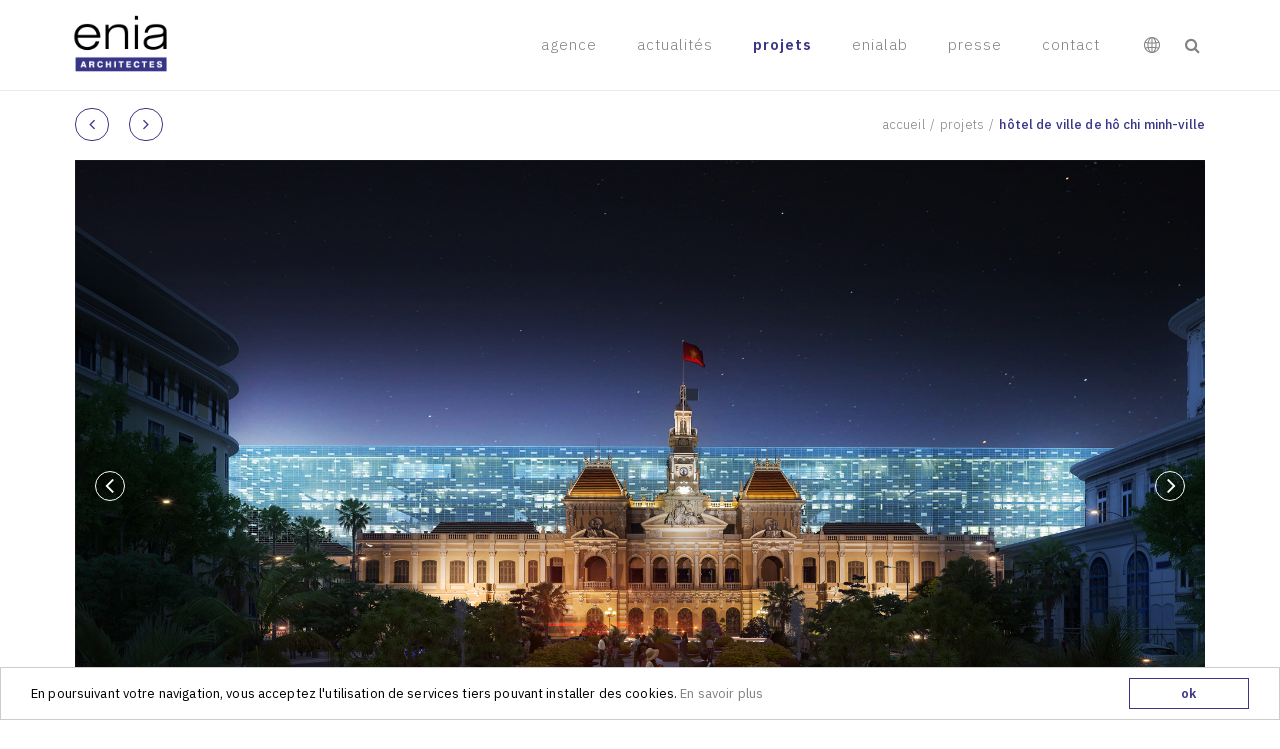

--- FILE ---
content_type: text/html; charset=UTF-8
request_url: https://www.enia.fr/fr/projet/hotel-de-ville-ho-chi-minh-ville
body_size: 5674
content:
<!DOCTYPE html>
<!--[if IE 8]> <html lang="fr" class="ie8"> <![endif]-->
<!--[if IE 9]> <html lang="fr" class="ie9"> <![endif]-->
<!--[if !IE]><!--> <html lang="fr"> <!--<![endif]-->
    <head>
        <meta charset="utf-8">
        <meta name="viewport" content="width=device-width, initial-scale=1.0">
        <meta name="description" content="Réaménagement du Centre administratif de la ville comprenant la réhabilitation de 10 500 m² de surfaces existantes, y compris le bâtiment historique, et la construction d’une extension de 22 700 m²">
        <title>Hôtel de Ville de Hô Chi Minh-Ville | Projets | enia architectes</title>
        <!-- Favicon -->
        <link rel="apple-touch-icon" sizes="57x57" href="/apple-icon-57x57.png">
	<link rel="apple-touch-icon" sizes="60x60" href="/apple-icon-60x60.png">
	<link rel="apple-touch-icon" sizes="72x72" href="/apple-icon-72x72.png">
	<link rel="apple-touch-icon" sizes="76x76" href="/apple-icon-76x76.png">
	<link rel="apple-touch-icon" sizes="114x114" href="/apple-icon-114x114.png">
	<link rel="apple-touch-icon" sizes="120x120" href="/apple-icon-120x120.png">
	<link rel="apple-touch-icon" sizes="144x144" href="/apple-icon-144x144.png">
	<link rel="apple-touch-icon" sizes="152x152" href="/apple-icon-152x152.png">
	<link rel="apple-touch-icon" sizes="180x180" href="/apple-icon-180x180.png">
	<link rel="icon" type="image/png" href="/favicon-32x32.png" sizes="32x32">
	<link rel="icon" type="image/png" href="/favicon-96x96.png" sizes="96x96">
	<link rel="icon" type="image/png" href="/favicon-16x16.png" sizes="16x16">
	<link rel="icon" type="image/png" href="/android-icon-36x36.png" sizes="36x36">
	<link rel="icon" type="image/png" href="/android-icon-48x48.png" sizes="48x48">
	<link rel="icon" type="image/png" href="/android-icon-72x72.png" sizes="72x72">
	<link rel="icon" type="image/png" href="/android-icon-96x96.png" sizes="96x96">
	<link rel="icon" type="image/png" href="/android-icon-144x144.png" sizes="144x144">
	<link rel="icon" type="image/png" href="/android-icon-192x192.png" sizes="192x192">
	<link rel="manifest" href="/manifest.json">
	<link rel="mask-icon" href="/safari-pinned-tab.svg" color="#5bbad5">
	<meta name="msapplication-TileColor" content="#ffffff">
	<meta name="msapplication-square70x70logo" content="/ms-icon-70x70.png">
	<meta name="msapplication-square144x144logo" content="/ms-icon-144x144.png">
	<meta name="msapplication-square150x150logo" content="/ms-icon-150x150.png">
	<meta name="msapplication-square310x310logo" content="/ms-icon-310x310.png">
	<meta name="theme-color" content="#3b3688">
    
        <!-- Web Fonts -->
        <link rel="stylesheet" href="//fonts.googleapis.com/css?family=Open+Sans:400,300,600&amp;subset=cyrillic,latin">
        <link href="https://fonts.googleapis.com/css?family=IBM+Plex+Sans:300,400,500,600" rel="stylesheet"><!--enia Fonts-->
        <!-- CSS Global Compulsory -->
        <link rel="stylesheet" href="/assets/plugins/bootstrap/css/bootstrap.min.css">
        <link rel="stylesheet" href="/assets/css/style.css">
    
        <!-- CSS Header and Footer -->
        <link rel="stylesheet" href="/assets/css/headers/header-v6.css">
        <link rel="stylesheet" href="/assets/css/footers/footer-v1.css">
        <link rel="stylesheet" href="/assets/css/pages/page_misc_sticky_footer.css">
    
        <!-- CSS Implementing Plugins -->
        <link rel="stylesheet" href="/assets/plugins/animate.css">
        <link rel="stylesheet" href="/assets/plugins/line-icons/line-icons.css">
        <link rel="stylesheet" href="/assets/plugins/font-awesome/css/font-awesome.min.css">
        <link rel="stylesheet" href="/assets/plugins/revolution-slider/rs-plugin/css/settings.css" type="text/css" media="screen">
        <link rel="stylesheet" href="/assets/plugins/owl-carousel/owl-carousel/owl.carousel.css">
        <link rel="stylesheet" href="/assets/plugins/fancybox/source/jquery.fancybox.css">
        <!--[if lt IE 9]><link rel="stylesheet" href="/assets/plugins/revolution-slider/rs-plugin/css/settings-ie8.css" type="text/css" media="screen"><![endif]-->
        
                    
    <link rel="stylesheet" href="/assets/plugins/cube-portfolio/cubeportfolio/css/cubeportfolio.min.css">
    <link rel="stylesheet" href="/assets/plugins/cube-portfolio/cubeportfolio/custom/custom-cubeportfolio.css">
                			<meta property="og:url" content="https://www.enia.fr/fr/projet/hotel-de-ville-ho-chi-minh-ville">
		<meta property="og:type" content="website">
				
	<meta property="og:image" content="https://www.enia.fr/projects/diapos/Couv_5936770cef4a1.jpeg">
	<meta property="og:title" content="Hôtel de Ville de Hô Chi Minh-Ville | enia architectes">
	<meta property="og:description" content="Réaménagement du Centre administratif de la ville comprenant la réhabilitation de 10 500 m² de surfaces existantes, y compris le bâtiment historique, et la construction d’une extension de 22 700 m²">
		
        <!-- CSS Customization -->
        <link rel="stylesheet" href="/assets/css/custom.css">
    
	<!-- Global site tag (gtag.js) - Google Analytics -->
	<script async src="https://www.googletagmanager.com/gtag/js?id=UA-21911390-1"></script>
	<script>
	  window.dataLayer = window.dataLayer || [];
	  function gtag(){dataLayer.push(arguments);}
	  gtag('js', new Date());

	  gtag('config', 'UA-21911390-1');
	</script>
	
		
        <!-- Begin Cookie Consent plugin by Silktide - http://silktide.com/cookieconsent -->
    <script>
		window.cookieconsent_options = {"message":"En poursuivant votre navigation, vous acceptez l'utilisation de services tiers pouvant installer des cookies.","dismiss":"OK","learnMore":"En savoir plus","link":"https://www.enia.fr/fr/mentions-legales","theme":"/cookieconsent/light-bottom.css"};
	    </script>
    <script src="/cookieconsent/cookieconsent.min.js" async defer></script>
    <!-- End Cookie Consent plugin -->
	
    </head>

    <body class="header-fixed header-fixed-space">
        <div class="wrapper">
        	
    <!--=== Header v6 ===-->
    <div class="header-v6 header-classic-white header-sticky">
        <!-- Navbar -->
        <div class="navbar mega-menu" role="navigation">
            <div class="container">
                <!-- Brand and toggle get grouped for better mobile display -->
                <div class="menu-container">
                    <button type="button" class="navbar-toggle" data-toggle="collapse" data-target=".navbar-responsive-collapse">
                        <span class="sr-only">Toggle navigation</span>
                        <span class="icon-bar"></span>
                        <span class="icon-bar"></span>
                        <span class="icon-bar"></span>
                    </button>

                    <!-- Navbar Brand -->
                    <a class="navbar-brand" href="/"><img src="/assets/img/enia/logo/enia-logo.png" alt="enia architectes"></a>
                    <!-- End Navbar Brand -->


                    <!-- Header Inner Right -->
                    <div class="header-inner-right">
                        <ul class="nav navbar-nav navbar-right menu-icons-list">
                           <li class="menu-icons shopping-cart">
                               <i class="menu-icons-style icon-globe"></i>
                               <ul class="shopping-cart-open dropdown-menu">
				    <li class="active"><a href="/fr/projet/hotel-de-ville-ho-chi-minh-ville">Français</a></li>
				    <li><a href="/en/projet/hotel-de-ville-ho-chi-minh-ville">English</a></li>
                               </ul>
                           </li>
                           <li class="menu-icons">
                               <i class="menu-icons-style search search-close search-btn fa fa-search"></i>
                               <div class="search-open">
				    <script>
				      (function() {
					var cx = '006174127477577730699:gdof7frlpng';
					var gcse = document.createElement('script');
					gcse.type = 'text/javascript';
					gcse.async = true;
					gcse.src = (document.location.protocol == 'https:' ? 'https:' : 'http:') +
					    '//cse.google.com/cse.js?cx=' + cx;
					var s = document.getElementsByTagName('script')[0];
					s.parentNode.insertBefore(gcse, s);
				      })();
				    </script>
				    <gcse:search></gcse:search>
                               </div>
                           </li>
                        </ul>
                    </div>
                    <!-- End Header Inner Right -->
                </div>

                <!-- Collect the nav links, forms, and other content for toggling -->
                <div class="collapse navbar-collapse navbar-responsive-collapse">
                    <div class="menu-container">
                        <ul class="nav navbar-nav">
                            <!-- Agence -->
                            <li class="dropdown">
                                <a href="javascript:void(0);" class="dropdown-toggle" data-toggle="dropdown">
                                    Agence                                </a>
                                <ul class="dropdown-menu">
                                    <li><a href="/fr/agence/convictions">Convictions</a></li>
				    <li><a href="/fr/agence/equipe">Équipe France</a></li>
				    <li><a href="/fr/agence/enia-india">Équipe Inde</a></li>
				    <li><a href="/fr/agence/partenaires">Partenaires</a></li>
				    <li><a href="/fr/agence/moyens">Moyens</a></li>
				    <li><a href="/fr/agence/distinctions">Distinctions</a></li>
				    <li><a href="/fr/agence/expos-conferences">Expos/Conférences</a></li>
                                </ul>
                            </li>
                            <!-- End Agence -->

                            <!-- Actualités -->
                            <li>
                                <a href="/fr/actualites">
                                    Actualités                                </a>
                            </li>
                            <!-- End Actualités -->

                            <!-- Projets -->
                            <li class="active">
                                <a href="/fr/projets">
                                    Projets                                </a>
                            </li>
                            <!-- End Projets -->

                            <!-- Innovation -->
                            <li>
                                <a href="/fr/innovation">
                                    enialab                                </a>
                            </li>
                            <!-- End Innovation -->

                            <!-- Presse -->
                            <li>
                                <a href="/fr/presse">
                                    Presse                                </a>
                            </li>
                            <!-- End Presse -->

                            <!-- Contact -->
                            <li>
                                <a href="/fr/contact">
                                    Contact                                </a>
                            </li>
                            <!-- End Contact -->
                        </ul>
                    </div>
                </div><!--/navbar-collapse-->
            </div>
        </div>
        <!-- End Navbar -->
    </div>
    <!--=== End Header v6 ===-->
            <!--=== Breadcrumbs ===-->
    <div class="breadcrumbs">
        <div class="container">
            <div class="breadcrumbs-btn pull-left"><a class="btn-u enia-btn enia-btn-secondary rounded-4x" type="button" href="/fr/projet/universite-des-metiers"><i class="fa fa-angle-left"></i></a><a class="btn-u enia-btn enia-btn-secondary rounded-4x" type="button" href="/fr/projet/celeste-projet-marylin"><i class="fa fa-angle-right"></i></a></div>
            <ul class="pull-right breadcrumb">
                <li><a href="/">Accueil</a></li>
                <li><a href="/fr/projets">Projets</a></li>
                <li class="active">Hôtel de Ville de Hô Chi Minh-Ville</li>
            </ul>
        </div>
    </div><!--/breadcrumbs-->
    <!--=== End Breadcrumbs ===-->

<div id="grid-container">
    <div class="cbp-item">
	<div id="enia-projet-detail-section-1" class="enia-page">
	    <div class="container">
		    <!-- Magazine Slider -->
		    <div class="carousel slide carousel-v2 margin-bottom-10" id="portfolio-carousel">
			<ol class="carousel-indicators">
			    			    <li class="active rounded-x" data-target="#portfolio-carousel" data-slide-to="0"></li>
			    			    <li class="rounded-x" data-target="#portfolio-carousel" data-slide-to="1"></li>
			    			    <li class="rounded-x" data-target="#portfolio-carousel" data-slide-to="2"></li>
			    			</ol>
			
			<div class="carousel-inner">
			    			    <div class="item active">
				<img class="full-width img-responsive" src="/projects/diapos/Couv_5936770cef4a1.jpeg" alt="">
				<a href="/projects/diapos/Couv_5936770cef4a1.jpeg" class="cbp-lightbox"><i class="glyphicon glyphicon-fullscreen"></i></a>
			    </div>
			    			    <div class="item">
				<img class="full-width img-responsive" src="/projects/diapos/2eme-photo_593677170450b.jpeg" alt="">
				<a href="/projects/diapos/2eme-photo_593677170450b.jpeg" class="cbp-lightbox"><i class="glyphicon glyphicon-fullscreen"></i></a>
			    </div>
			    			    <div class="item">
				<img class="full-width img-responsive" src="/projects/diapos/3eme-photo_59367721e1c61.jpeg" alt="">
				<a href="/projects/diapos/3eme-photo_59367721e1c61.jpeg" class="cbp-lightbox"><i class="glyphicon glyphicon-fullscreen"></i></a>
			    </div>
			    			</div>
			
			<a class="left carousel-control rounded-x" href="#portfolio-carousel" role="button" data-slide="prev">
			    <i class="fa fa-angle-left arrow-prev"></i>
			</a>
			<a class="right carousel-control rounded-x" href="#portfolio-carousel" role="button" data-slide="next">
			    <i class="fa fa-angle-right arrow-next"></i>
			</a>
		    </div>
		    <!-- End Magazine Slider -->
	    </div>
	</div>
    </div>
</div>
<div id="enia-projet-detail-section-2" class="enia-page content-sm">
    <div class="container">
	<!-- Intro -->	  
	<div class="row">
	    <div class="col-md-4 margin-bottom-25">
		<div class="enia-icons">
		    		    <div class="overflow-h">
			<h3>Hôtel de Ville de Hô Chi Minh-Ville</h3>
			<h5 class="enia-text-main">Ho Chi Minh Ville, Vietnam, 2014</h5>									
		    </div>
		</div>
	    </div>
	    <div class="col-md-8 enia-div-intro">
		
	    </div>
	</div>
	<hr>
	<!-- Fiche Technique -->
	<div class="row">
	    <div class="col-md-4 margin-bottom-35">
		<h4 class="enia-text-main text-lowercase">Fiche Technique</h4>
	    </div>
	    <div class="col-md-8">
		<div class="row margin-bottom-30">
		    <div class="col-md-6 enia-fiche-technique-column"><!--1/2 colonne-->
												<!--row fiche technique-->
			<div class="row enia-fiche-technique-wrapper">
			    <div class="enia-fiche-technique clearfix">
				<div class="col-lg-4">
				    <p class="enia-bold text-lowercase">Type</p>
				</div>
				<div class="col-lg-8">
				    <p>
				    tertiaire
				    				    </p>
				</div>
			    </div>
			</div>
						<!--row fiche technique-->
			<div class="row enia-fiche-technique-wrapper">
			    <div class="enia-fiche-technique clearfix">
				<div class="col-lg-4">
				    <p class="enia-bold text-lowercase">Lieu</p>
				</div>
				<div class="col-lg-8">
				    <p>Ho Chi Minh Ville, Vietnam</p>
				</div>
			    </div>
			</div>
									<!--row fiche technique-->
			<div class="row enia-fiche-technique-wrapper">
			    <div class="enia-fiche-technique clearfix">
				<div class="col-lg-4">
				    <p class="enia-bold text-lowercase">Maître d’ouvrage</p>
				</div>
				<div class="col-lg-8">
				    <p>Ville de Ho Chi Minh Ville</p>
				</div>
			    </div>
			</div>
									<!--row fiche technique-->
			<div class="row enia-fiche-technique-wrapper">
			    <div class="enia-fiche-technique clearfix">
				<div class="col-lg-4">
				    <p class="enia-bold text-lowercase">Maître d’œuvre</p>
				</div>
				<div class="col-lg-8 enia-span-bold">
				    <p><strong>Architecture (mandataire)</strong>&nbsp;: enia architectes<br />
<strong>Architecture (local)</strong>&nbsp;: Oasis Concept<br />
<strong>Ing&eacute;nierie</strong>&nbsp;: Egis B&acirc;timents International</p>
				</div>
			    </div>
			</div>
					    </div>
		    <div class="col-md-6 enia-fiche-technique-column"><!--1/2 colonne-->
												<!--row fiche technique-->
			<div class="row enia-fiche-technique-wrapper">
			    <div class="enia-fiche-technique clearfix">
				<div class="col-lg-4">
				    <p class="enia-bold text-lowercase">Surface</p>
				</div>
				<div class="col-lg-8">
				    <p>50 000 m²</p>
				</div>
			    </div>
			</div>
									<!--row fiche technique-->
			<div class="row enia-fiche-technique-wrapper">
			    <div class="enia-fiche-technique clearfix">
				<div class="col-lg-4">
				    <p class="enia-bold text-lowercase">Montant</p>
				</div>
				<div class="col-lg-8">
				    <p>33,6 M€ HT</p>
				</div>
			    </div>
			</div>
									<!--row fiche technique-->
			<div class="row enia-fiche-technique-wrapper">
			    <div class="enia-fiche-technique clearfix">
				<div class="col-lg-4">
				    <p class="enia-bold text-lowercase">Programme</p>
				</div>
				<div class="col-lg-8">
				    Réaménagement du Centre administratif de la ville comprenant la réhabilitation de 10 500 m² de surfaces existantes, y compris le bâtiment historique, et la construction d’une extension de 22 700 m²
				</div>
			    </div>
			</div>
									<!--row fiche technique-->
			<div class="row enia-fiche-technique-wrapper">
			    <div class="enia-fiche-technique clearfix">
				<div class="col-lg-4">
				    <p class="enia-bold text-lowercase">Mission</p>
				</div>
				<div class="col-lg-8">
				    <p>Concours</p>
				</div>
			    </div>
			</div>
						<!--row fiche technique-->
			<div class="row enia-fiche-technique-wrapper">
			    <div class="enia-fiche-technique clearfix">
				<div class="col-lg-4">
				    <p class="enia-bold text-lowercase">Statut</p>
				</div>
				<div class="col-lg-8">
				    <p>études</p>
				</div>
			    </div>
			</div>
			<!--row fiche technique-->
			<div class="row enia-fiche-technique-wrapper">
			    <div class="enia-fiche-technique clearfix">
				<div class="col-lg-4">
				    <p class="enia-bold text-lowercase">Date</p>
				</div>
				<div class="col-lg-8">
				    <p>2014</p>
				</div>
			    </div>
			</div>
					    </div>
		</div>
		<div class="row">
		    <div class="col-md-12 enia-two-colums enia-div-list">
			
		    </div>
		</div>
	    </div>
	</div>
	<!-- /Fiche Technique -->
	<hr>
		<!-- Boutons -->
	<div class="row">
	    <div class="col-md-12">
									<a class="btn-u enia-btn" href="/fr/projet/telecharger/17">Télecharger la fiche technique</a>
										    </div>
	</div>
	<!-- /Boutons -->
    </div>
</div>
        	    <!--=== Footer Version 1 ===-->
<div class="footer-v1 sticky-footer">
	<div class="footer">
		<div class="container">
			<div class="row">
				<!-- About -->
				<div class="col-md-3 md-margin-bottom-40">
					<a href="/" class="enia-footer-brand"><img src="/assets/img/enia/logo/enia-logo-ko.png" alt="enia architectes"></a>
					<p>L'agence enia architectes est née en 2003 d'une amitié et d'une passion partagées par les trois architectes associés de formation pluridisciplinaire, Mathieu Chazelle, Simon Pallubicki, Brice Piechaczyk. Elle compte aujourd’hui 70 collaborateurs.</p>
					<p><small>2026 &copy; tous droits réservés | <a href="https://www.enia.fr/fr/mentions-legales">mentions légales</a></small></p>
				</div><!--/col-md-3-->
				<!-- End About -->

				<!-- Latest -->
				<div class="col-md-3 md-margin-bottom-40">
					<div class="posts">
						<div class="headline"><h2>Articles Récents</h2></div>
						<ul class="list-unstyled latest-list">
							<li>
								<a href="/fr/actualites">Vœux 2026 depuis la Guinée !</a>
								<small>1 janvier 2026</small>
							</li>
							<li>
								<a href="/fr/actualites">Du Havre à Fos-sur-Mer, l’industrie du futur !</a>
								<small>8 décembre 2025</small>
							</li>
							<li>
								<a href="/fr/presse">Cure de jouvence pour l&#039;Ecole polytechnique</a>
								<small>7 juin 2024</small>
							</li>
						</ul>
					</div>
				</div><!--/col-md-3-->
				<!-- End Latest -->

				<!-- Link List -->
				<div class="col-md-3 md-margin-bottom-40">
					<div class="headline"><h2>Liens Utiles</h2></div>
					<ul class="list-unstyled link-list">
						<li><a href="/fr/actualites">Actualités</a></li>
						<li><a href="/fr/innovation">enialab</a></li>
						<li><a href="/fr/projets">Projets</a></li>
						<li><a href="/fr/contact">plan d'accès</a></li>
					</ul>
				</div><!--/col-md-3-->
				<!-- End Link List -->

				<!-- Address -->
				<div class="col-md-3 md-margin-bottom-40">
					<div class="headline"><h2>Informations Pratiques</h2></div>
					<address class="md-margin-bottom-40">
						<p>
						enia architectes — 73 rue Victor Hugo <br>
						93170 Bagnolet - FRANCE
						</p>
						<p>
						tel&nbsp;: + 33 (0)1 84 03 04 10 <br>
						email&nbsp;: <a href="mailto:studio@enia.fr" class="">studio@enia.fr</a>
						</p>
					</address>
					<!-- Social Links -->
						<ul class="footer-socials list-inline">
							<li>
								<a href="https://twitter.com/enia_archi" target="_blank" class="tooltips" data-toggle="tooltip" data-placement="bottom" title="" data-original-title="Twitter">
									<i class="fa fa-twitter"></i>
								</a>
							</li>
														<li>
								<a href="https://fr-fr.facebook.com/Eniaarchitectes/" target="_blank" class="tooltips" data-toggle="tooltip" data-placement="bottom" title="" data-original-title="Facebook">
									<i class="fa fa-facebook"></i>
								</a>
							</li>
							<li>
								<a href="https://www.linkedin.com/company/enia-architectes" target="_blank" class="tooltips" data-toggle="tooltip" data-placement="bottom" title="" data-original-title="Linkedin">
									<i class="fa fa-linkedin"></i>
								</a>
							</li>
							<li>
								<a href="https://www.instagram.com/enia_architectes/" target="_blank" class="tooltips" data-toggle="tooltip" data-placement="bottom" title="" data-original-title="Instagram">
									<i class="fa fa-instagram"></i>
								</a>
							</li>
							<li>
								<a href="https://www.pinterest.fr/eniaarchitectes/" target="_blank" class="tooltips" data-toggle="tooltip" data-placement="bottom" title="" data-original-title="Pinterest">
									<i class="fa fa-pinterest"></i>
								</a>
							</li>
						</ul>
					<!-- End Social Links -->
				</div><!--/col-md-3-->
				<!-- End Address -->
			</div>
		</div>
	</div><!--/footer-->
</div>
<!--=== End Footer Version 1 ===-->

        	 </div><!--/wrapper-->
        	 	 <!-- JS Global Compulsory -->
	 <script type="text/javascript" src="/assets/plugins/jquery/jquery.min.js"></script>
	 <script type="text/javascript" src="/assets/plugins/jquery/jquery-migrate.min.js"></script>
	 <script type="text/javascript" src="/assets/plugins/bootstrap/js/bootstrap.min.js"></script>
	 <!-- JS Implementing Plugins -->
	 <script type="text/javascript" src="/assets/plugins/back-to-top.js"></script>
	 <script type="text/javascript" src="/assets/plugins/smoothScroll.js"></script>
	 <script type="text/javascript" src="/assets/plugins/revolution-slider/rs-plugin/js/jquery.themepunch.tools.min.js"></script>
	 <script type="text/javascript" src="/assets/plugins/revolution-slider/rs-plugin/js/jquery.themepunch.revolution.min.js"></script>
	 <script src="/assets/plugins/owl-carousel/owl-carousel/owl.carousel.js"></script>
	 <script type="text/javascript" src="/assets/plugins/fancybox/source/jquery.fancybox.pack.js"></script>
	 <!-- JS Customization -->
	 <script type="text/javascript" src="/assets/js/custom.js"></script>
	 <!-- JS Page Level -->
	 <script type="text/javascript" src="/assets/js/app.js"></script>
	 <script type="text/javascript" src="/assets/js/plugins/revolution-slider.js"></script>
	 <script type="text/javascript" src="/assets/js/plugins/owl-carousel.js"></script>
	 <script type="text/javascript" src="/assets/js/plugins/fancy-box.js"></script>

	 <!--[if lt IE 9]>
	     <script src="/assets/plugins/respond.js"></script>
	     <script src="/assets/plugins/html5shiv.js"></script>
	     <script src="/assets/plugins/placeholder-IE-fixes.js"></script>
	 <![endif]-->
         
	 <script>
	    $( window ).load(function() {
		$('input.gsc-input').addClass('animated fadeIn form-control');
		$('input.gsc-input').attr('placeholder', 'Recherche ...');
	    });
	 </script>
        
	<script type="text/javascript" src="/assets/plugins/cube-portfolio/cubeportfolio/js/jquery.cubeportfolio.min.js"></script>
	<script type="text/javascript" src="/assets/js/enia/enia-cube-portfolio-project-detail.js"></script>
	 <script type="text/javascript">
	     jQuery(document).ready(function() {
	         App.init();
	         RevolutionSlider.initRSfullScreenOffset();
				OwlCarousel.initOwlCarousel();
				FancyBox.initFancybox();
	     });
	 </script>
	</div><!--/wrapper-->
    </body>
</html>


--- FILE ---
content_type: text/css
request_url: https://www.enia.fr/assets/css/custom.css
body_size: 6599
content:
/* dent-de-lion B.V. for enia.fr css styles (customizations)
• Added/new classes & ids start with "enia-"
• All others are modified classes & ids from the template, bootstrap, etc. */

/* ----------------------------------- GENERAL ----------------------------------- */

body {
	font-size:13px;
	line-height:1.308em;
 	color:#323232;
 	font-family:'IBM Plex Sans', sans-serif;
 	font-weight:400;
	letter-spacing:.01em;
	text-rendering:optimizeLegibility; /* optional:for older browsers */
	-webkit-font-variant-ligatures:common-ligatures; /* for iOS and Safari 6 */
	font-variant-ligatures:common-ligatures; /* for up-to-date browsers, including IE10 and Opera 21 */
	-webkit-font-smoothing:antialiased;
	-moz-osx-font-smoothing:grayscale;
}
body.header-fixed-space {
	padding-top:90px;
}
/* 20px outer margins (instead of 15) */
.container, .container-fluid {
	padding-left:20px;
	padding-right:20px;
}
#enia-home-section-4 #portfolio-carousel {
	margin-left:-20px;
	margin-right:-20px;
}
.enia-bg-white {
	background-color:#fff;
}
.enia-bg-grey {
	background-color:#f2f2f2;
}
.enia-bg-main {
	background-color:#3b3688;
}
.enia-padding-bottom-10 {
	padding-bottom:10px;
}
.enia-negative-margin-top-5 {
	margin-top:-5px;
}
hr {
	margin-top:25px;
	margin-bottom:25px;
	border-top:1px solid #a5a5a5;
}
.enia-page.content-sm, .enia-page.content-xs {
	padding-top:0;
}
@-moz-document url-prefix() {
  fieldset { display: table-cell; }
}
/* Text */
a {
 	color:#828282;
}
a:focus, a:hover, a:active {
	color:#3b3688;
	text-decoration:none;
}
b, strong {
	font-weight:500;
}
.enia-span-bold strong, .enia-bold {
	font-weight:500;
}
p {
	margin:0 0 15px;
}
p, li, li a, label {
	color:#000;
}
.text-big {
	font-size:16px;
	font-weight:normal;
}
h1, h2, h3, h4, h5, h6,
.h1, .h2, .h3, .h4, .h5, .h6 {
 	font-family:'IBM Plex Sans', sans-serif;
 	font-weight:500;
 	color:#000;
	line-height:1.1;
	margin-bottom:5px;
}
h1, .h1 {
	font-size:36px;
	margin-bottom:10px;
}
h2, .h2 {
	font-size:32px;
}
h3, .h3 {
	font-size:24px;
}
h5, .h5 {
	font-size:14px;
	margin-bottom:10px;
}
.enia-page h4 {
	margin:0;
}
#enia-innovation-section-1 p:first-of-type, .enia-div-intro p, p.enia-intro {
 	font-family:'IBM Plex Sans', sans-serif;
 	font-weight:300;
	font-size:15px;
	line-height:25px;
}
ol, ul {
	margin-bottom:15px;
}
.enia-div-list ul, ul.enia-list {
 	list-style:none;
 	padding:0 0 0 0.5em;
}
.enia-div-list ul li:before, ul.enia-list li:before {
	content:'\b7\a0';
	position:absolute;
	right:100%;
}
.enia-div-list ul li, ul.enia-list li {
	list-style:none;
	position:relative;
}
.enia-text-white {
	color:#fff;
}
.enia-text-main {
	color:#3b3688;
}
.enia-text-secondary {
	color:#828282;
}

/* Icons */
i.enia-icon-logiciels {
	background-image:url('../img/enia/icons/main/logiciels.png');
}
i.enia-icon-equipements {
	background-image:url('../img/enia/icons/main/equipements.png');
}
i.enia-icon-distinction {
	background-image:url('../img/enia/icons/main/distinction.png');
}
i.enia-icon-brevet {
	background-image:url('../img/enia/icons/main/brevet.png');
}
i.enia-icon-certification {
	background-image:url('../img/enia/icons/main/certification.png');
}
i.enia-icon {
	background-size:40px 40px;
	background-repeat:no-repeat;
	background-position:50% 50%;
	float:left;
	display:inline-block;
	height:40px;
	width:40px;
	line-height:40px;
	margin-right:10px;
}
i.enia-icon-sm {
	background-size:25px 25px;
	background-repeat:no-repeat;
	background-position:50% 50%;
	height:25px;
	width:25px;
	line-height:25px;
	margin-right:5px;
}
#enia-home-section-2 i.enia-icon-brevet {
   margin-top:5px;
	margin-bottom:5px;
}
i.enia-icon + i.enia-icon {
	margin-left:-5px;
}
/*.enia-icons {
	margin-left:-3px;
}*/
#enia-projets .enia-icons {
	margin-left:0;
}
.enia-icons-single-line {
	height:40px;
	line-height:40px;
}
/*.enia-icons-single-line-sm {
	height:25px;
	line-height:23px;
}*/
i.icon-custom.fa, i.icon-custom.glyphicon {
   margin-top:5px;
	margin-bottom:5px;
   background-color:#3b3688;
	border:1px solid #3b3688;
	color:#fff;
	line-height:37px;
	font-size:20px;
	text-align:center;
}
i.icon-custom.fa,
.enia-simple-icon {
   font-size:23px;
}
.thumbnail.fancybox + .enia-icons {
	margin-top:20px;
}
.enia-icons + p {
	margin-top:10px;
}
.cube-portfolio .link-captions li i {
    background:transparent;
	 border:1px solid #fff;
    color:#fff;
}
.cube-portfolio .link-captions li i:hover {
	background:#fff;
   color:#fff;
	color:#323232;
}

/* Enia Main Button */
.enia-btn {
	text-transform:lowercase;
 	font-family:'IBM Plex Sans', sans-serif;
	font-weight:600;
	font-size:13px;
	color:#3b3688;
	background:transparent;
	border:solid 1px #3b3688;
	margin:5px 0;
}
.enia-btn:hover,
.enia-btn:focus {
	background:#3b3688;
	color:#fff;
}
/* Enia Home Slider Button */
.tp-banner-container a.re-btn-brd {
	font-size:17px;
	line-height:18px;
	color:#fff;
	background:transparent;
	border:solid 1px #fff;
	margin:0;
}
.tp-banner-container a.re-btn-brd:hover,
.tp-banner-container a.re-btn-brd:focus {
	color:#fff;
	background:#3b3688; 
}
.enia-btn-secondary {
	color:#3b3688;
	background:transparent;
	border:1px solid #3b3688;
}
.enia-btn-secondary:hover,
.enia-btn-secondary:focus,
#filters-container .cbp-filter-item-active .enia-btn-secondary {
	color:#fff;
	background:#3b3688;
	border:1px solid #3b3688;
}
/* Project Detail Button */
.breadcrumbs-btn .enia-btn i.fa {
	font-size:17px;
	line-height:18px;
	margin:0;
}
.breadcrumbs-btn .enia-btn + .enia-btn {
	margin-left:20px;
}
/* Custom Icon Button */
i.enia-btn-icon-distinction {
	background-image:url('../img/enia/icons/transparent/distinction-t.png');
}
i.enia-btn-icon-brevet {
	background-image:url('../img/enia/icons/transparent/brevet-t.png');
}
i.enia-btn-icon-certification {
	background-image:url('../img/enia/icons/transparent/certification-t.png');
}
i.enia-btn-icon {
	background-size:20px 20px;
	background-repeat:no-repeat;
	background-position:50% 50%;
	float:left;
	display:inline-block;
	height:20px;
	width:20px;
	line-height:20px;
	margin-right:5px;
}
/*a.enia-btn-icon {
	padding:4px 13px 4px 11px;
	line-height:21px;
}*/

/* cbp Buttons */
.cbp-popup-lightbox .cbp-popup-prev,
.cbp-popup-lightbox .cbp-popup-next,
.cbp-popup-lightbox .cbp-popup-close,
.cbp-popup-singlePageInline .cbp-popup-close {
 	background-image:url("../plugins/cube-portfolio/cubeportfolio/img/cbp-sprite.png");
	background-size:100px 127px;
 	background-repeat:no-repeat;
   background-position:0 0;
 	height:31px;
 	width:31px;
 	left:20px;
 	top:0px;
}
.cbp-popup-lightbox .cbp-popup-next {
   background-position:-32px 0;
	right:20px;
	left:auto;
}
.cbp-popup-lightbox .cbp-popup-close,
.cbp-popup-singlePageInline .cbp-popup-close {
   background-position:-63px 0;
	right:20px;
	left:auto;
	top:20px;
}
.cbp-popup-singlePageInline .cbp-popup-close {
	top:40px;
}
.cbp-popup-lightbox .cbp-popup-prev:hover {
   background-position:0 -32px;
}
.cbp-popup-lightbox .cbp-popup-next:hover {
   background-position:-32px -32px;
}
.cbp-popup-lightbox .cbp-popup-close:hover {
   background-position:-63px -32px;
}
/* Pagination Buttons */
.enia-btn-p {
    padding:7px 9px;
    margin:0 7px;
}
.enia-btn-p.active,
.enia-btn-p.active:hover,
.enia-btn-p.active:focus {
    background:transparent;
    border-color:transparent;
	color:#3b3688;
    cursor:default;
}
/* General Responsive */
@media (max-width:480px) {
	h2, .h2 {
		font-size:28px;
		line-height:30px;
	}
	h3, .h3 {
		font-size:21px;
		line-height:24px;
	}
}

/* ----------------------------------- HEADER ----------------------------------- */

.header-fixed .header-v6.header-fixed-shrink,
.header-fixed .header-v6.header-classic-white.header-sticky {
   -webkit-box-shadow:none;
           box-shadow:none;
	border-bottom:1px solid #ebebea;
}
.header-v6 .navbar-collapse.collapse.in {
	border-bottom:0 none;
}
.header-v6, .header-v6 .navbar-nav > li > a {
	text-transform:lowercase;
 	font-family:'IBM Plex Sans', sans-serif;
 	font-weight:300;
}
.header-v6 .navbar-toggle {
	margin:30px 0 30px 10px;
}
.header-v6 .navbar-brand {
	height:70px;
	line-height:50px;
 	max-height:70px;
 	font-size:24px;
 	white-space:nowrap;
	padding:0px 3px;
	margin-top:10px;
	margin-bottom:10px;
}
.header-v6 .navbar-brand img,
.footer-v1 .enia-footer-brand img {
    width:115px;
    height:69px;
}
.header-v6.header-classic-white.header-sticky .navbar-brand {
	color:#828282;
}
.nav.menu-icons-list {
	padding-left:40px;
}
.header-v6 .navbar-nav > li.menu-icons {
	float:left;
}
.header-v6 .navbar-nav > li > a {
	font-size:15px;
	line-height:30px;
}
.header-v6 .navbar-nav > li > a,
.header-v6 li.menu-icons i.menu-icons-style,
.header-fixed .header-v6.header-classic-white li.menu-icons i.menu-icons-style,
.header-fixed .header-v6.header-fixed-shrink li.menu-icons i.menu-icons-style {
	-webkit-transition:all 0.4s cubic-bezier(0.7, 1, 0.7, 1);
	-moz-transition:all 0.4s cubic-bezier(0.7, 1, 0.7, 1);
	-o-transition:all 0.4s cubic-bezier(0.7, 1, 0.7, 1);
	transition:all 0.4s cubic-bezier(0.7, 1, 0.7, 1);
}
.header-fixed .header-v6.header-fixed-shrink li.menu-icons i.menu-icons-style,
.header-fixed .header-v6.header-classic-white li.menu-icons i.menu-icons-style {
	color:#828282;
}
.header-v6 .navbar-nav > li > a:hover, .header-v6 .navbar-nav > li > a:focus, .header-v6 .navbar-nav > .active > a, .header-v6 .navbar-nav > .active > a:hover, .header-v6 .navbar-nav > .active > a:focus,
.header-v6 li.menu-icons i.menu-icons-style:hover,
.header-fixed .header-v6.header-classic-white li.menu-icons i.menu-icons-style:hover,
.header-fixed .header-v6.header-fixed-shrink li.menu-icons i.menu-icons-style:hover {
	color:#3b3688;
	font-weight:600;
}
.header-v6 li.menu-icons i.menu-icons-style {
	line-height:90px;
}
.header-v6 .navbar-nav > li.shopping-cart a {
	border:0 none;
}
.header-v6 .shopping-cart .shopping-cart-open {
	border-top: 1px solid #ebebea;
	padding:15px 0;
	top:90px;
	min-width:80px;
}
.header-v6 .dropdown-menu { 
	border:0 none;
	border-top:1px solid #ebebea;
	padding:15px 0;
	min-width:158px;
	background:#fff;
	z-index:9999 !important;
}
.dropdown-menu {
   -webkit-box-shadow:0 6px 6px rgba(0, 0, 0, 0.176);
           box-shadow:0 6px 6px rgba(0, 0, 0, 0.176);
}
.header-v6 .dropdown-menu li a,
.header-v6 .navbar-nav .open .dropdown-menu > li > a { 
   color:#828282;
	font-size:13px; 
	font-weight:300; 
	padding:6px 20px;
}
.header-v6 .dropdown-menu .active > a,
.header-v6 .dropdown-menu li > a:hover {
	color:#3b3688;
	font-weight:600;
	background:inherit;
	filter:none !important;
	-webkit-transition:all 0.1s ease-in-out;
	-moz-transition:all 0.1s ease-in-out;
	-o-transition:all 0.1s ease-in-out;
	transition:all 0.1s ease-in-out;
}
.header-v6 .search-open {
    padding:6px 0 0 0;
	border-bottom:1px solid #ebebea;
}
.header-v6 .search-open .form-control {
	height:50px;
}
/* Header Responsive */
@media (min-width:992px) {
	.header-v6 .navbar-brand {
	   color:#fff;
	}
	.header-fixed .header-v6.header-fixed-shrink .navbar-brand,
	.header-fixed .header-v6.header-fixed-shrink .navbar-nav > li > a,
	.header-fixed .header-v6.header-classic-white .navbar-nav > li > a,
	.header-fixed .header-v6.header-classic-white .navbar-nav .active > a,
	.header-fixed .header-v6.header-classic-white .navbar-nav li > a:hover {
		color:#828282;
		font-weight:300;
	}
	.header-fixed .header-v6.header-fixed-shrink .navbar-nav .active > a, 
	.header-fixed .header-v6.header-fixed-shrink .navbar-nav li > a:hover,
	.header-fixed .header-v6.header-classic-white .navbar-nav .active > a,
	.header-fixed .header-v6.header-classic-white .navbar-nav li > a:hover {
		color:#3b3688;
		font-weight:600;
	}
	.header-fixed .header-v6.header-fixed-shrink .navbar-brand {
	    line-height:50px;
	}
	.header-v6 .navbar-nav > li > a {
	    padding:30px 20px;
	}
	.header-fixed .header-v6.header-fixed-shrink li.menu-icons i.menu-icons-style {
	    line-height: 90px;
	}
}
@media (min-width:1200px) {
	.header-v6 .navbar-brand {
	   font-size:30px;
	}
}
@media (max-width:991px) {
   .header-v6 .menu-container {
	   padding-left:20px;
	   padding-right:20px;
	}
	.header-v6 .navbar-nav > li > a { 
	   padding:12px 0;
	}
	.header-v6 .navbar-brand,
	.header-v6 .navbar-nav > li > a,
	.header-v6 li.menu-icons i.menu-icons-style {
		color:#828282;
	}
	.header-v6 .navbar-nav > li > a:hover {
		color:#3b3688;
		font-weight:600;
	}
	.header-v6 .navbar-nav > .open > a,
	.header-v6 .navbar-nav > .open > a:hover,
	.header-v6 .navbar-nav > .open > a:focus {
		color:#828282;
	}
	.header-v6 .navbar-nav > .active > a,
	.header-v6 .navbar-nav > .active > a:hover,
	.header-v6 .navbar-nav > .active > a:focus {
		color:#000 !important;	
	}
	.nav.menu-icons-list {
		padding-left:20px;
	}
	.header-fixed .header-v6.header-fixed-shrink .header-inner-right,
	.header-fixed .header-v6.header-fixed-shrink .menu-icons-list {
		margin-right:0px;
	}
	.header-v6 .navbar-nav .open .dropdown-menu {
		padding:0;
	}
	.header-v6 .navbar-nav .open .dropdown-menu > li > a:hover,
	.header-v6 .navbar-nav .open .dropdown-menu > li > a:focus {
		color:#000;
	}
	.header-v6 .navbar-nav .open .dropdown-menu > .active > a,
	.header-v6 .navbar-nav .open .dropdown-menu > .active > a:hover,
	.header-v6 .navbar-nav .open .dropdown-menu > .active > a:focus {
		color:#000;
	}
	.header-v6 .navbar-nav .open .dropdown-menu > .disabled > a,
	.header-v6 .navbar-nav .open .dropdown-menu > .disabled > a:hover,
	.header-v6 .navbar-nav .open .dropdown-menu > .disabled > a:focus {
		color:#000;
	}
}
@media (max-width:767px) {
	.header-v6 .menu-container {
	   padding-left:0;
	   padding-right:0;
	}
	.header-v6 .navbar-brand {
	   padding-left:9px;
	   padding-right:9px;
	}
	.header-v6 .navbar-nav > li > a { 
	   padding:12px 20px;
	}
	.header-v6 .dropdown-menu li a,
	.header-v6 .navbar-nav .open .dropdown-menu > li > a {  
		padding:6px 30px;
	}
	.header-v6 .navbar-toggle {
		margin:30px 10px;
	}
}
@media (max-width:480px) {
	.header-v6 .navbar-brand {
	   font-size:20px;
	}
}
@media (max-width: 350px) {
	.header-v6 .header-inner-right {
	   display:block;
	}
	.nav.menu-icons-list {
	   padding-left:0;
	}
	.header-v6 .navbar-brand {
	   font-size:18px;
	}
}

/* ----------------------------------- HOME ----------------------------------- */

/* Home Section #1 - Slider */
.tp-dottedoverlay.twoxtwo {
	background:none;
}
.revolution-mch-1::after,
.tparrows.preview4 .tp-arr-titleholder {
	display:none;
}
.tp-bullets.preview4 .bullet {
	background:rgba(233, 232, 232, 0.1) !important;
	border:1px solid rgba(255, 255, 255, 1) !important;
	width:9px !important;
	height:9px !important;
	margin-right:4px !important;
}
.tp-bullets.preview4 .bullet:hover,
.tp-bullets.preview4 .bullet.selected {
	background:rgba(233, 232, 232, 1) !important;
	border:0 none !important;
	height:11px !important;
	width:11px !important;
}
.rs-icon-img {
	height:33px !important;
	width:33px !important;
}
/* Slider Responsive */
@media (max-width:991px)  {
	.tp-caption h4 {
		position:relative;
		left:40px;
	}
	.tp-caption h6 {
		position:relative;
		top:15px;
		left:40px;
	}
	.rs-icon-img {
		position:relative;
		top:8px;
		left:12px;
	}
	.tp-caption .enia-btn {
		position:relative;
		top:40px;
		left:40px;
	}
}
/* Home Section #3 */
.owl-carousel-v1 .item {
	margin:0 10px;
}
.owl-carousel-v1 {
	position:relative;
	padding:0 5px;
}
.owl-carousel-v1 .owl-navigation {
	height:100%;
	margin:0;
}
.owl-btn {
	color:#3b3688;
	font-size:35px;
	line-height:35px;
	padding:9px 20px;
	background:#fff;
	position:absolute;
	top:50%;
	margin-top:-27px;
	z-index:999;
}
.owl-btn:hover {
	background:#3b3688;
}
.owl-btn.prev-v1 {
   left:-5px;
}
.owl-btn.next-v1 {
   right:-5px;
}
.team-v3 .team-hover {
   margin-top:-45px;
	padding:20px 40px;
}
.enia-caption h4, .enia-caption .h4, .enia-caption h6 {
   color:#fff;
	text-align:left;
	margin:5px 0;
}
.enia-caption .h4 {
	display:block;
}
.tp-caption.enia-caption {
	display:block;
}
@media (max-width: 1199px) {
	#enia-home-section-3 .enia-caption h4 {
	   font-size:12px;
	}
	#enia-home-section-3 .enia-caption h6 {
	   font-size:9px;
	}
}
@media (max-width:991px) {
	.team-v3 .team-hover {
		margin:0;
	}
	#enia-home-section-3 .enia-caption h4 {
	   font-size:10px;
	}
	#enia-home-section-3 .enia-caption h6 {
	   font-size:8px;
	}
	.team-v3 .team-hover {
		margin-top:-30px;
	}
}
@media (max-width:767px) {
	.owl-btn {
		font-size:20px;
		line-height:20px;
		padding:7px 14px;
		margin-top:-17px;
	}
	.team-v3 .team-hover {
		padding:10px 20px;
	}
}

/* Home Section #4 */
.carousel-v2 .carousel-control.left,
.carousel-v2 .carousel-control.right {
    border:1px solid #fff;
	color:#fff;
    font-size:25px;
    height:30px;
    width:30px;
	background:transparent;
}
.carousel-v2 .carousel-control:hover {
    background:#3b3688;
    border:1px solid #3b3688;
}
#enia-home-section-4 .carousel-v2 .carousel-control.left,
#enia-home-section-4 .carousel-v2 .carousel-control.right {
    margin-top:-10px;
}
#enia-projets .carousel-v2 .carousel-control.left,
#enia-projets .carousel-v2 .carousel-control.right {
	margin-top:-20px;
}
.carousel-v2 .carousel-control .arrow-prev, .carousel-v2 .carousel-control .arrow-next {
   top:1px;
}
#enia-home-section-4 .carousel-indicators {
	bottom:0px;
}
.carousel-indicators li {
   border-radius:11px;
   height:11px;
   width:11px;
}
.carousel-indicators .active {
   height:11px;
   width:11px;
   margin:1px;
}

/* Home Section #5 */
#enia-home-section-5 .portfolio-box {
	margin-bottom:0;
}
#enia-home-section-5 .portfolio-box,
#enia-agence-distinctions .portfolio-box {
   padding:0 5px;
}
#enia-home-section-5 .col-md-3,
#enia-agence-distinctions .col-sm-6 {
   padding-left:10px;
   padding-right:10px;
}
.portfolio-box-in.enia-caption {
	padding-left:30px;
	padding-right:30px;
}

/* ----------------------------------- OTHER ----------------------------------- */

#topcontrol {
	line-height:30px;
	background:transparent;
	border:solid 1px #3b3688;
	color:#3b3688;
	border-radius:15px !important;
}
#topcontrol:hover {
	background:#3b3688;
	color:#fff;
}
#topcontrol::after {
	left:8px;
}

/* Overlays */
.img-hover-v1 img, .img-hover-v2 img, .img-hover-v1 span::after {
	transition: all 0.3s ease-in-out;
	-o-transition: all 0.3s ease-in-out;
	-moz-transition: all 0.3s ease-in-out;
	-webkit-transition: all 0.3s ease-in-out;
}
.team-v3 .team-img:hover:after,
.portfolio-box a.fancybox:hover::after,
.cbp-caption-fadeIn .cbp-caption-activeWrap,
.cbp-popup-lightbox {
	background:rgba(50, 50, 50, 0.65);
	transition: all 0.3s ease-in-out;
	-o-transition: all 0.3s ease-in-out;
	-moz-transition: all 0.3s ease-in-out;
	-webkit-transition: all 0.3s ease-in-out;
}
.enia-img-hover-v1 img, .enia-img-hover-v1 span::after {
	transition: none;
	-o-transition: all 0 none;
	-moz-transition: none;
	-webkit-transition: none;
}
/* ----------------------------------- FOOTER ----------------------------------- */

.footer-v1 .footer {
	background:#3b3688;
 	font-family:'IBM Plex Sans', sans-serif;
 	font-weight:400;
	font-size:12px;
	padding:35px 0;
}
.footer-v1 .footer a, 
.footer-v1 address, .footer-v1 .link-list a, .footer-v1 .link-list i,
.footer-v1 .footer p, .footer-v1 .footer small  {
	color:#fff;
}
.footer-v1 .footer a:hover, .footer-v1 .footer a:active {
	text-decoration:underline;
}
.footer-v1 .footer a.enia-footer-brand {
	text-transform:lowercase;
	font-size:27px;
	font-weight:300;
	margin-bottom:17px;
	display:block;
	color:#fff;
	position:relative;
	left:-10px;
}
.footer-v1 .footer a.enia-footer-brand:hover, 
.footer-v1 .footer a.enia-footer-brand:active {
	text-decoration:none;
}
.footer-v1 .footer .headline {
	border-bottom:1px solid #fff;
	text-transform:lowercase;
	margin:29px 0 10px 0;
}
.footer-v1 .footer .headline h2 {
	font-size:12px;
	font-weight:600;
	margin:0;
	padding-bottom:8px;
	border-bottom:0 none;
}
.latest-list li {
 	border-top:1px solid #fff;
	border-top:1px solid rgba(255,255,255,.2);
 	padding:13px 0;
}
.latest-list li:first-child {
 	padding:13px 0;
}
.footer-v1 .link-list li {
 	border-top:1px solid #fff;
	border-top:1px solid rgba(255,255,255,.2);
	padding:0;
}
.footer-v1 .footer .link-list a {
 	font-size:12px;
 	text-transform:lowercase;
 	padding:13px 0;
}
.footer-v1 address {
 	margin-top:23px;
	line-height:normal;
}
.footer-v1 .footer-socials {
	text-align:left;
	margin-left:-8px;
}
.footer-v1 .footer-socials li a {
	color:#fff;
	font-size:18px;
	padding:0 2px;
}

/* Footer Responsive */
@media (min-width:992px) and (max-width: 1199px) {
	.footer-v1 .footer a.enia-footer-brand {
		font-size:21px;
	}
}

/* Sticky footer */
body {
	margin-bottom:321px;
}
.sticky-footer {
	height:321px;
	background-color:transparent;
	margin-top:70px;
}
.boxed-layout .sticky-footer {
	width:inherit;
}
@media (max-width: 991px) {
	body.header-fixed-space,
	body.header-fixed-space-v2 {
		padding-top:0;
	}
}

/* ----------------------------------- BREADCRUMBS ----------------------------------- */

.breadcrumbs {
	background:#fff;
	border-bottom:0 none;
	padding:0;
	text-transform:lowercase;
}
.breadcrumb, .enia-project-nav { 
	top:0;
 	font-family:'IBM Plex Sans', sans-serif;
	font-size:13px;
	margin:0;
}
.breadcrumb { 
	font-weight:300;
	padding:26px 0 27px 20px;
}
.breadcrumbs h4 {
	color:#000;
	margin:0;
	padding:24px 20px 26px 0;
	font-weight:600;
	text-transform:uppercase;
	font-size:15px;
	letter-spacing:.05em;
}
.enia-project-nav { 
	font-weight:400;
	padding:26px 20px 27px 0;
}
.breadcrumb a {
	color:#828282;
}
.breadcrumb li.active,
.breadcrumb li a:hover {
	color:#3b3688;
	font-weight:500;
}
.breadcrumb > li + li::before {
	color:#828282;
	font-weight:300;
	padding:0 2px;
}

/* Breadcrumbs Images */
#enia-agence-equipe-section-1 .breadcrumbs-v3.img-v2 {
	background:url('../img/enia/agence-equipe-associes/1-big.jpg') no-repeat;
}
#enia-agence-equipe-section-1-bis .breadcrumbs-v3.img-v2 {
	background:url('../img/enia/agence-equipe-associes/equipe-inde.jpg') no-repeat;
}
#enia-agence-partenaires-section-1 .breadcrumbs-v3.img-v2 {
	background:url('../img/enia/agence-partenaires/1.jpg') no-repeat;
}
#enia-agence-moyens-section-1 .breadcrumbs-v3.img-v2 {
	background:url('../img/enia/agence-moyens/1.jpg') no-repeat;
}
#enia-agence-expos-section-1 .breadcrumbs-v3.img-v2 {
	background:url('../img/enia/agence-expos/1.jpg') no-repeat;
}
#enia-agence-equipe-section-1 .breadcrumbs-v3.img-v2,
#enia-agence-equipe-section-1-bis .breadcrumbs-v3.img-v2,
#enia-agence-partenaires-section-1 .breadcrumbs-v3.img-v2,
#enia-agence-moyens-section-1 .breadcrumbs-v3.img-v2,
#enia-agence-expos-section-1 .breadcrumbs-v3.img-v2 {
	background-size:cover;
	background-position:center center;
}
.breadcrumbs-v3.breadcrumbs-lg {
	padding:152px 0 151px;
}

/* Project Nav */
.enia-project-nav a { 
	color:#323232;
}
.enia-project-nav a:hover, .enia-project-nav a:focus, .enia-project-nav a.active { 
	color:#3b3688;
}
.enia-project-nav > a + a::before {
 	content:"| ";
 	color:#828282;
 	padding:0 5px;
}
@media (max-width: 991px) {
	.breadcrumbs-v3.breadcrumbs-lg {
		padding:120px;
	}
}
@media (max-width: 767px) {
	.breadcrumbs-v3,
	.breadcrumbs-v3.breadcrumbs-lg {
		padding:75px 0;
	}
}
@media (min-width:651px) {
	.breadcrumbs .pull-left,
	.breadcrumbs .pull-right {
		white-space:nowrap;
	}
}
@media (max-width: 650px) {
	.breadcrumbs {
		min-height:42px;
	}
	.breadcrumbs > .container {
		padding:6px 20px 7px;
	}
	.breadcrumbs .pull-left,
	.breadcrumbs .pull-right {
		width:100%;
		text-align:center;
		margin:5px 0;
		padding:0;
	}
	.breadcrumbs nav.pull-left {
		margin-top:8px;
	}
}
/* ----------------------------------- AGENCE ----------------------------------- */

#enia-agence-methode p:first-of-type,
#enia-agence-india p:first-of-type,
#enia-innovation-section-1 p:first-of-type {
	margin-top:15px;
}
#enia-agence-partenaires-section-2 h4:not(.enia-text-main),
#enia-agence-moyens-section-2 h4:not(.enia-text-main) {
	margin-top:20px;
}
#enia-agence-partenaires-section-2 h6,
#enia-agence-moyens-section-2 h6,
#enia-agence-equipe-section-2 h6,
#enia-agence-equipe-section-3 h6 {
	text-transform:uppercase;
	letter-spacing:.05em;
}

#enia-agence-methode p:last-of-type,
#enia-agence-india p:last-of-type,
#enia-projet-detail-section-2 p:last-of-type {
	margin-bottom:0;
}
#enia-agence-methode hr,
#enia-agence-india hr {
	margin-top:50px;
	margin-bottom:50px;
}
#enia-agence-expos-section-2 hr {
	margin-top:40px;
	margin-bottom:50px;
}
.enia-cv p,
.enia-cv > h6.enia-text-main,
.enia-cv ul.enia-list {
	margin:3px 0;
}
.enia-cv p + ul.enia-list {
	margin-top:-3px;
}
.cbp-l-inline {
	background:#f2f2f2;
}
.cbp-l-caption-alignCenter .cbp-l-caption-body {
	text-align:left;
	padding:10px 30px;
}
#enia-agence-equipe-section-3.cube-portfolio #grid-container {
	margin-bottom:10px;
}
#enia-agence-equipe-section-3.cube-portfolio .cbp-l-inline {
	padding:20px;
}
#enia-agence-equipe-section-3.cube-portfolio .cbp-popup-content .col-xs-3,
#enia-agence-equipe-section-3.cube-portfolio .cbp-popup-content .col-xs-9,
.center-vertically {
   display:inline-block;
   float:none;
   margin-right:-4px;
   vertical-align:middle;
}
div.enia-ordering:last-of-type .col-md-8 img:last-child {
	margin-bottom:10px;
}
@media (max-width:1199px) {
	.cbp-l-caption-alignCenter .cbp-l-caption-body {
		padding:10px 20px;
	}
}
@media (min-width:992px) {
	div.enia-ordering:nth-of-type(even) .col-md-4 {
		left:66.6667%;
	}
	div.enia-ordering:nth-of-type(even) .col-md-8 {
		right:33.3333%;
	}
}
@media (max-width:767px) {
	#enia-agence-equipe-section-3.cube-portfolio .cbp-popup-content .col-xs-3 {
	   vertical-align:top;
	}
}
@media (max-width:480px) {
	#enia-agence-equipe-section-3.cube-portfolio .cbp-l-inline {
		padding-top:60px;
	}
}

/* ----------------------------------- ACTUALITES ----------------------------------- */

#enia-actualites.content {
	padding-bottom:15px;
	padding-top:0;
}
.blog_masonry_3col .grid-boxes-in {
	background:#fff;
}
#enia-actualites.blog_masonry_3col .grid-boxes-in {
	min-height:524px;
}
#enia-actualites.blog_masonry_3col .grid-boxes-caption {
	padding:0px 0px 40px;
}
#enia-actualites .embed-responsive,
#enia-projet-detail-section-2 .embed-responsive {
	margin-bottom:15px;
}
@media (max-width:480px) {
	#enia-actualites h3, #enia-actualites h1 {
		font-size:21px;
		line-height:24px;
	}
}

/* ----------------------------------- PROJETS ----------------------------------- */

#enia-projets .img-hover-v1 > span {
	background:#f2f2f2;
}
#enia-projets .cbp .cbp-item,
#enia-projets .cbp-wrapper-outer {
	overflow:visible;
}
#enia-projets .cbp-item-wrapper .project-name a {
	color:#323232;
}
#enia-projets .cbp-item-wrapper .project-name a:hover, .cbp-item-wrapper .project-name a:focus {
	text-decoration:underline;
}
#enia-projets .cube-portfolio .cbp-l-filters-text {
	margin:0;
	padding:0;
}
#enia-projets .cbp-l-filters-text {
	margin:20px 0 55px;
	padding:0;
}
#enia-projets .cbp-l-filters-text .cbp-filter-item {
	margin:0;
	padding:0 4px;
}
#enia-projets .collapse {
	margin:0;
}
#enia-projets .panel {
	margin:0;
	background-color:#ffffff;
	border:0 none;
   -webkit-box-shadow:none;
           box-shadow:none;
}
.breadcrumbs-btn {
	margin:13px 0 14px 0;
}
.cbp-popup-lightbox-img {
	display:block;
	margin-left:auto;
	margin-right:auto;
}
@media (max-width: 1199px) {
	#enia-projets .cbp-item-wrapper {
		min-height:280px;
	}
}
@media (min-width:1200px) {
	#enia-projets .cbp-item-wrapper {
		min-height:300px;
	}
}
@media (max-width:991px) {
	#enia-projets .cbp-item-wrapper {
		min-height:310px;
	}
}
@media (max-width:767px) {
	#enia-projets .cbp-item-wrapper {
		min-height:280px;
	}
}
@media (max-width:480px) {
	#enia-projets .cbp-item-wrapper {
		min-height:240px;
	}
}

/* ----------------------------------- PROJET DETAIL ----------------------------------- */

#enia-projet-detail-section-1 .carousel-inner > .item {
	margin-bottom:30px;
	background:#f2f2f2;
}
#enia-projet-detail-section-1 .carousel-indicators {
	bottom:30px;
}
#enia-projet-detail-section-1 a.cbp-lightbox {
	color:#000;
	position:absolute;
	right:0;
	bottom:-25px;
}
#enia-projet-detail-section-1 a.cbp-lightbox:hover, 
#enia-projet-detail-section-1 a.cbp-lightbox:focus {
	color:#3b3688;
}
.cbp-popup-lightbox-img {
   -webkit-box-shadow:none;
           box-shadow:none;
}
.enia-fiche-technique-wrapper {
	padding-left:15px;
	padding-right:15px;
}
.enia-fiche-technique {
	border-top:1px solid #a5a5a5;
	border-spacing:2px;
}
.enia-fiche-technique-wrapper:last-of-type .enia-fiche-technique {
	border-bottom:1px solid #a5a5a5;
}
.enia-fiche-technique > .col-lg-4,
.enia-fiche-technique > .col-lg-8 {
	padding-left:0;
	padding-right:0;
}
.enia-fiche-technique > .col-lg-4 > p,
.enia-fiche-technique > .col-lg-8 > p,
.enia-fiche-technique > .col-lg-4 > .enia-icons > p {
	padding-bottom:5px;
	padding-top:4px;
}
.enia-two-colums {
	-webkit-column-count:2; /* Chrome, Safari, Opera */
	-moz-column-count:2; /* Firefox */
	column-count:2;
}
.enia-two-colums {
	-webkit-column-gap:30px; /* Chrome, Safari, Opera */
	-moz-column-gap:30px; /* Firefox */
	column-gap:30px;
}
#enia-projet-detail-section-2 hr {
	margin-bottom:35px;
}
#enia-projet-detail-section-2 .col-md-12 a.enia-btn {
	margin-top:5px;
}
@media (max-width:991px) {
	.enia-fiche-technique-column .enia-fiche-technique-wrapper:last-of-type .enia-fiche-technique {
		border-bottom:0 none;
	}
	.enia-fiche-technique-column:last-of-type .enia-fiche-technique-wrapper:last-of-type .enia-fiche-technique {
		border-bottom:1px solid #a5a5a5;
	}
}
@media (max-width:767px) {
	.enia-two-colums {
		-webkit-column-count:1; /* Chrome, Safari, Opera */
		-moz-column-count:1; /* Firefox */
		column-count:1;
	}
}
/* ----------------------------------- INNOVATION ----------------------------------- */

#enia-innovation-section-2 .col-sm-6 > h4 {
	margin-top:20px;
}
#enia-innovation-section-2 .col-sm-6 > h6,
#enia-presse h5,
#enia-actualites h5 {
	margin-bottom:15px;
}
#enia-innovation-section-2 .row {
	margin-left:-10px;
	margin-right:-10px;
}
#enia-innovation-section-2 .col-sm-6 {
	padding-left:10px;
	padding-right:10px;
}

/* ----------------------------------- PRESSE ----------------------------------- */

#enia-presse {
	background:#f2f2f2;
}
#enia-presse.content {
	padding-top:30px;
	padding-bottom:40px;
}
#enia-presse.blog_masonry_3col .grid-boxes-caption {
	padding:20px;
}

/* ----------------------------------- CONTACT ----------------------------------- */

.map.enia-map {
	height:303px;
}
#enia-contact .sky-form, .form-control {
	font-family: 'Helvetica Neue', Helvetica, Arial, sans-serif;
	font-size:13px;
	line-height:1.308em;
 	color:#323232;
}
#enia-contact .form-control {
	border:1px solid #b4b4b4;
}
#enia-contact textarea#message.form-control {
	height:115px;
}
#enia-contact label {
	margin-bottom:0;
}
#enia-contact h3 {
	margin-top:15px;
}
#enia-contact h6.enia-text-main {
	margin-top:1px;
}
#enia-contact p.small {
	margin:0;
}
#enia-contact i {
	font-size:22px;
}
#enia-contact i.fa {
	font-size:26px;
}
#enia-contact a {
 	color:#323232;
}
#enia-contact a:focus, #enia-contact a:hover, #enia-contact a:active {
	text-decoration:underline;
}
#enia-contact button {
	margin:3px 0;
}

.cse input.gsc-input, input.gsc-input {
	background-image:none !important;
	width: 80% !important;
	border: none !important;
	border-color: transparent !important;
}

input.gsc-input, .gsc-input-box, .gsc-input-box-hover, .gsc-input-box-focus {
	border: 0 none !important;
	box-shadow: none !important;
}

   .cse .gsc-control-cse,
        .gsc-control-cse {
                padding: 0;
		margin: 0;
        }
	
.gsc-search-button {
	display: none;
}





--- FILE ---
content_type: application/javascript
request_url: https://www.enia.fr/assets/js/enia/enia-cube-portfolio-project-detail.js
body_size: 755
content:
(function($, window, document, undefined) {
    'use strict';

    var gridContainer = $('#grid-container');


    /*******************************
        init cubeportfolio
     ****************************** */
    gridContainer.cubeportfolio({
        layoutMode: 'grid',
        rewindNav: true,
        scrollByPage: false,
        mediaQueries: [{
            width: 1100,
            cols: 1
        }, {
            width: 800,
			  cols: 1
        }, {
            width: 500,
			  cols: 1
        }, {
            width: 320,
			  cols: 1
        }],
        defaultFilter: '*',
        animationType: 'fadeOut',
        gapHorizontal: 20,
        gapVertical: 20,
        gridAdjustment: 'responsive',
        caption: 'fadeIn',
        displayType: 'bottomToTop',
        displayTypeSpeed: 50,

        // lightbox
        lightboxDelegate: '.cbp-lightbox',
        lightboxGallery: true,
        lightboxTitleSrc: 'data-title',
		  lightboxShowCounter: false,

        // singlePage popup
        singlePageDelegate: '.cbp-singlePage',
        singlePageDeeplinking: true,
        singlePageStickyNavigation: true,
        singlePageCallback: function(url, element) {
            // to update singlePage content use the following method: this.updateSinglePage(yourContent)
        },

        // singlePageInline
        singlePageInlineDelegate: '.cbp-singlePageInline',
        singlePageInlinePosition: 'below',
        singlePageInlineInFocus: true,
        singlePageInlineCallback: function(url, element) {
            // to update singlePageInline content use the following method: this.updateSinglePageInline(yourContent)
            var t = this;

            $.ajax({
                    url: url,
                    type: 'GET',
                    dataType: 'html',
                    timeout: 5000
                })
                .done(function(result) {

                    t.updateSinglePageInline(result);

                })
                .fail(function() {
                    t.updateSinglePageInline("Error! Please refresh the page!");
                });
        }
    });

})(jQuery, window, document);


--- FILE ---
content_type: application/javascript
request_url: https://www.enia.fr/assets/js/custom.js
body_size: 58
content:
/* designplume.com for enia.fr custom javascript codes */


--- FILE ---
content_type: application/javascript
request_url: https://www.enia.fr/cookieconsent/cookieconsent.min.js
body_size: 2339
content:
(function(){if(window.hasCookieConsent)return;window.hasCookieConsent=true;var OPTIONS_VARIABLE="cookieconsent_options";var OPTIONS_UPDATER="update_cookieconsent_options";var DISMISSED_COOKIE="cookieconsent_dismissed";var THEME_BUCKET_PATH="//s3.amazonaws.com/cc.silktide.com/";if(document.cookie.indexOf(DISMISSED_COOKIE)>-1){return}if(typeof String.prototype.trim!=="function"){String.prototype.trim=function(){return this.replace(/^\s+|\s+$/g,"")}}var Util={isArray:function(obj){var proto=Object.prototype.toString.call(obj);return proto=="[object Array]"},isObject:function(obj){return Object.prototype.toString.call(obj)=="[object Object]"},each:function(arr,callback,context,force){if(Util.isObject(arr)&&!force){for(var key in arr){if(arr.hasOwnProperty(key)){callback.call(context,arr[key],key,arr)}}}else{for(var i=0,ii=arr.length;i<ii;i++){callback.call(context,arr[i],i,arr)}}},merge:function(obj1,obj2){if(!obj1)return;Util.each(obj2,function(val,key){if(Util.isObject(val)&&Util.isObject(obj1[key])){Util.merge(obj1[key],val)}else{obj1[key]=val}})},bind:function(func,context){return function(){return func.apply(context,arguments)}},queryObject:function(object,query){var queryPart;var i=0;var head=object;query=query.split(".");while((queryPart=query[i++])&&head.hasOwnProperty(queryPart)&&(head=head[queryPart])){if(i===query.length)return head}return null},setCookie:function(name,value,expiryDays,domain,path){expiryDays=expiryDays||365;var exdate=new Date;exdate.setDate(exdate.getDate()+expiryDays);var cookie=[name+"="+value,"expires="+exdate.toUTCString(),"path="+path||"/"];if(domain){cookie.push("domain="+domain)}document.cookie=cookie.join(";")},addEventListener:function(el,event,eventListener){if(el.addEventListener){el.addEventListener(event,eventListener)}else{el.attachEvent("on"+event,eventListener)}}};var DomBuilder=function(){var eventAttribute="data-cc-event";var conditionAttribute="data-cc-if";var addEventListener=function(el,event,eventListener){if(Util.isArray(event)){return Util.each(event,function(ev){addEventListener(el,ev,eventListener)})}if(el.addEventListener){el.addEventListener(event,eventListener)}else{el.attachEvent("on"+event,eventListener)}};var insertReplacements=function(htmlStr,scope){return htmlStr.replace(/\{\{(.*?)\}\}/g,function(_match,sub){var tokens=sub.split("||");var value;while(token=tokens.shift()){token=token.trim();if(token[0]==='"')return token.slice(1,token.length-1);value=Util.queryObject(scope,token);if(value)return value}return""})};var buildDom=function(htmlStr){var container=document.createElement("div");container.innerHTML=htmlStr;return container.children[0]};var applyToElementsWithAttribute=function(dom,attribute,func){var els=dom.parentNode.querySelectorAll("["+attribute+"]");Util.each(els,function(element){var attributeVal=element.getAttribute(attribute);func(element,attributeVal)},window,true)};var applyEvents=function(dom,scope){applyToElementsWithAttribute(dom,eventAttribute,function(element,attributeVal){var parts=attributeVal.split(":");var listener=Util.queryObject(scope,parts[1]);addEventListener(element,parts[0],Util.bind(listener,scope))})};var applyConditionals=function(dom,scope){applyToElementsWithAttribute(dom,conditionAttribute,function(element,attributeVal){var value=Util.queryObject(scope,attributeVal);if(!value){element.parentNode.removeChild(element)}})};return{build:function(htmlStr,scope){if(Util.isArray(htmlStr))htmlStr=htmlStr.join("");htmlStr=insertReplacements(htmlStr,scope);var dom=buildDom(htmlStr);applyEvents(dom,scope);applyConditionals(dom,scope);return dom}}}();var cookieconsent={options:{message:"This website uses cookies to ensure you get the best experience on our website. ",dismiss:"Got it!",learnMore:"More info",link:null,container:null,theme:"light-floating",domain:null,path:"/",expiryDays:365,markup:['<div class="cc_banner-wrapper {{containerClasses}}">','<div class="cc_banner cc_container cc_container--open">','<a href="#null" data-cc-event="click:dismiss" target="_blank" class="cc_btn cc_btn_accept_all btn-u enia-btn">{{options.dismiss}}</a>','<p class="cc_message">{{options.message}} <a data-cc-if="options.link" class="cc_more_info" href="{{options.link || "#null"}}">{{options.learnMore}}</a></p>','<a class="cc_logo" target="_blank" href="http://silktide.com/cookieconsent">Cookie Consent plugin for the EU cookie law</a>',"</div>","</div>"]},init:function(){var options=window[OPTIONS_VARIABLE];if(options)this.setOptions(options);this.setContainer();if(this.options.theme){this.loadTheme(this.render)}else{this.render()}},setOptionsOnTheFly:function(options){this.setOptions(options);this.render()},setOptions:function(options){Util.merge(this.options,options)},setContainer:function(){if(this.options.container){this.container=document.querySelector(this.options.container)}else{this.container=document.body}this.containerClasses="";if(navigator.appVersion.indexOf("MSIE 8")>-1){this.containerClasses+=" cc_ie8"}},loadTheme:function(callback){var theme=this.options.theme;if(theme.indexOf(".css")===-1){theme=THEME_BUCKET_PATH+theme+".css"}var link=document.createElement("link");link.rel="stylesheet";link.type="text/css";link.href=theme;var loaded=false;link.onload=Util.bind(function(){if(!loaded&&callback){callback.call(this);loaded=true}},this);document.getElementsByTagName("head")[0].appendChild(link)},render:function(){if(this.element&&this.element.parentNode){this.element.parentNode.removeChild(this.element);delete this.element}this.element=DomBuilder.build(this.options.markup,this);if(!this.container.firstChild){this.container.appendChild(this.element)}else{this.container.insertBefore(this.element,this.container.firstChild)}},dismiss:function(evt){evt.preventDefault&&evt.preventDefault();evt.returnValue=false;this.setDismissedCookie();this.container.removeChild(this.element)},setDismissedCookie:function(){Util.setCookie(DISMISSED_COOKIE,"yes",this.options.expiryDays,this.options.domain,this.options.path)}};var init;var initialized=false;(init=function(){if(!initialized&&document.readyState=="complete"){cookieconsent.init();initialized=true;window[OPTIONS_UPDATER]=Util.bind(cookieconsent.setOptionsOnTheFly,cookieconsent)}})();Util.addEventListener(document,"readystatechange",init)})();

--- FILE ---
content_type: application/javascript
request_url: https://www.enia.fr/assets/js/plugins/owl-carousel.js
body_size: 678
content:
var OwlCarousel = function () {

    return {

        //Owl Carousel
        initOwlCarousel: function () {
	        //Owl Slider v1
			var owl = jQuery(".owl-slider").owlCarousel({
                itemsDesktop : [2000,4],
                itemsDesktopSmall : [900,3],
                itemsTablet: [600,3],
                itemsMobile : [479,2],
            });
            jQuery(".next-v1").click(function(){
                owl.trigger('owl.next');
            })
            jQuery(".prev-v1").click(function(){
                owl.trigger('owl.prev');
            })


	        //Owl Slider v2
			var owl1 = jQuery(".owl-slider-v2").owlCarousel({
                itemsDesktop : [1000,5],
                itemsDesktopSmall : [900,4],
                itemsTablet: [600,3],
                itemsMobile : [479,2],
                slideSpeed: 1000
            });
            jQuery(".next-v2").click(function(){
                owl1.trigger('owl.next');
            })
            jQuery(".prev-v2").click(function(){
                owl1.trigger('owl.prev');
            })


	        //Owl Slider v3
			jQuery(".owl-slider-v3").owlCarousel({
            	items : 7,
            	autoPlay : 5000,
				itemsDesktop : [1000,5],
				itemsDesktopSmall : [900,4],
				itemsTablet: [600,3],
				itemsMobile : [300,2]
            });


	        //Owl Slider v4
			jQuery(".owl-slider-v4").owlCarousel({
                items:3,
                itemsDesktop : [1000,3],
                itemsTablet : [600,2],
                itemsMobile : [479,1]
            });
			 

            //Owl Slider v5
            jQuery(document).ready(function() {
            var owl = jQuery(".owl-slider-v5");
                owl.owlCarousel({
                    items:1,
                    itemsDesktop : [1000,1],
                    itemsDesktopSmall : [900,1],
                    itemsTablet: [600,1],
                    itemsMobile : [479,1]
                });
            });


            //Owl Slider v6
            jQuery(document).ready(function() {
            var owl = jQuery(".owl-slider-v6");
                owl.owlCarousel({
                    items:5,
                    itemsDesktop : [1000,4],
                    itemsDesktopSmall : [979,3],
                    itemsTablet: [600,2],
                });
            });


            //Owl Twitter v1
            jQuery(".owl-twitter-v1").owlCarousel({
                singleItem : true,
                slideSpeed : 1000,
                autoPlay : 10000,              
            });


            //Owl Testimonials v1
            jQuery(".owl-ts-v1").owlCarousel({
                slideSpeed : 600,
                singleItem : true,
                navigation : true,
                navigationText : ["",""],
            });


            //Owl Clients v1
            jQuery(".owl-clients-v1").owlCarousel({
                items : 7,
                autoPlay : 5000,
                itemsDesktop : [1000,5],
                itemsDesktopSmall : [900,4],
                itemsTablet: [600,3],
                itemsMobile : [300,2]
            });


            //Owl Clients v2
            jQuery(".owl-clients-v2").owlCarousel({
                items : 5,
                autoPlay : 10000,
                itemsDesktop : [1000,5],
                itemsDesktopSmall : [900,4],
                itemsTablet: [600,3],
                itemsMobile : [300,2]
            });

            
            //Owl Video
            jQuery(".owl-video").owlCarousel({
                items : 1,
                itemsDesktop : [1000,1],
                itemsDesktopSmall : [900,1],
                itemsTablet: [600,1],
                itemsMobile : [300,1]
            });            
		}
        
    };
    
}();